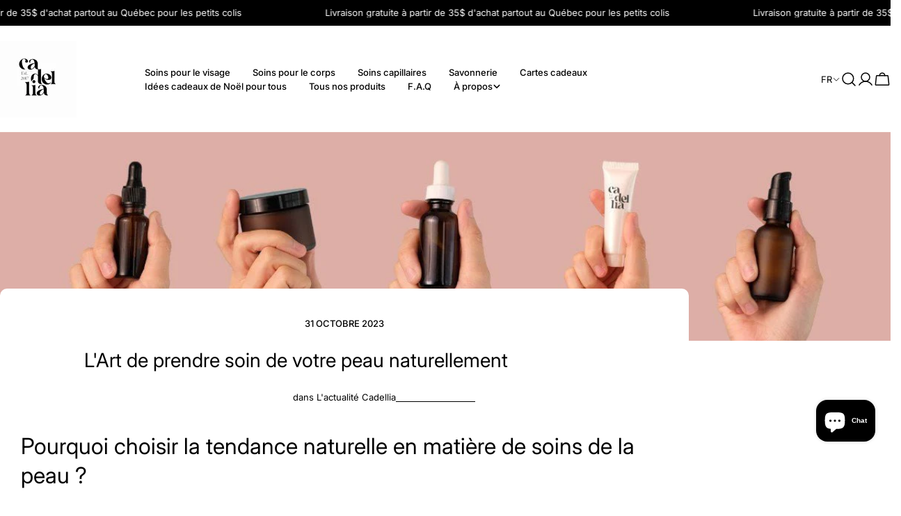

--- FILE ---
content_type: text/css
request_url: https://cadelli.ca/cdn/shop/t/16/assets/section-main-article.css?v=22808068195720959701730228219
body_size: 286
content:
.product__sharing--title{margin-bottom:1.2rem}.product__sharing--inputs{display:flex;align-items:center;position:relative}.product__sharing--inputs:before{content:"";position:absolute;top:0;right:0;bottom:0;left:0;border:1px solid rgb(var(--color-border));border-radius:var(--buttons-radius, 0);pointer-events:none}.product__sharing--inputs input{border-color:transparent!important;background:#fff;text-overflow:ellipsis;box-shadow:none!important;border-end-end-radius:0;border-start-end-radius:0}.product__sharing--inputs .btn{padding:0 1.6rem!important;height:var(--buttons-height);border-radius:0 var(--buttons-radius, 0) var(--buttons-radius, 0) 0}.product__sharing .sharing__links{display:flex;align-items:center;margin:1.6rem -1rem 0}.product__sharing .sharing__links a{position:relative;display:flex;padding:0 1rem}.product__sharing .sharing__links a:before{content:"";position:absolute;top:-1rem;bottom:-1rem;left:0;right:0}.article-tags a{--color-border: var(--color-text-heading);height:3.8rem;padding-inline:2rem;display:inline-flex;align-items:center;justify-content:center;transition:.3s all;white-space:nowrap;border:1px solid rgb(var(--color-border));border-radius:var(--buttons-radius, 0)}.article-tags a:hover{--color-border: var(--color-button-hover-background);color:rgb(var(--color-button-hover-text));border-color:rgb(var(--color-border));background-color:rgb(var(--color-button-hover-background))}.article-navigation{padding-top:3rem;border-top:1px solid rgb(var(--color-border))}.article-navigation .btn{column-gap:.6rem}.article-navigation__prev svg{transform:scaleX(-1)}.article-navigation__heading{margin-top:.8rem}@media (max-width: 767.98px){.article-navigation{padding-top:2.2rem}}.article__wrapper{padding:3.2rem 1.5rem 0}.article__wrapper>*+*{margin-top:4rem}@media (max-width: 767.98px){.article__wrapper>*+*{margin-top:3.2rem}}@media (min-width: 1023.98px){.article__wrapper{position:relative;background-color:rgb(var(--color-background));max-width:99rem;margin-inline:auto;padding:4rem 3rem 0}.article--has-media .article__wrapper{margin-top:-7.5rem;border-radius:var(--blocks-radius) var(--blocks-radius) 0 0}}.article__header>*+*{margin-top:2.4rem}@media (max-width: 767.98px){.article__header>*+*{margin-top:2rem}}@media (min-width: 1023.98px){.article__title{max-width:85%;margin-inline:auto}}.article__meta{position:relative}.article__meta+.article__meta{padding-inline-start:1.3rem;margin-inline-start:1.2rem}.article__meta+.article__meta:before{content:"";width:.1rem;height:1.7rem;position:absolute;top:50%;inset-inline-start:0;transform:translateY(-50%);border-left:1px solid rgb(var(--color-border))}.article__blog a{font-size:var(--font-body-size)}.article-comment__title,.article-comment__form-title{margin-bottom:4rem}@media (max-width: 767.98px){.article-comment__title,.article-comment__form-title{margin-bottom:3.2rem}}.comment{padding-bottom:4rem;border-bottom:1px solid rgb(var(--color-border))}.comment+.comment{margin-top:4rem}.comment p{margin-top:0;margin-bottom:2rem}@media (max-width: 767.98px){.comment{padding-bottom:2.4rem}.comment+.comment{margin-top:2.4rem}}.comment__meta span{position:relative}.comment__meta span+span{padding-inline-start:1.3rem;margin-inline-start:1.2rem}.comment__meta span+span:before{content:"";width:.1rem;height:1.7rem;position:absolute;top:50%;inset-inline-start:0;transform:translateY(-50%);background:rgb(var(--color-border))}@media (min-width: 767.98px){.comment-form .form-footer{margin-top:4rem}}.comment-form__warning{margin-bottom:0;margin-top:1.2rem}
/*# sourceMappingURL=/cdn/shop/t/16/assets/section-main-article.css.map?v=22808068195720959701730228219 */


--- FILE ---
content_type: image/svg+xml
request_url: https://cdn.shopify.com/s/files/1/0786/4634/6035/files/CADELLIA_logo_impression.ai_300_x_150_px.svg?v=1710540086
body_size: 8396
content:
<svg version="1.0" preserveAspectRatio="xMidYMid meet" height="150" viewBox="0 0 224.87999 112.499997" zoomAndPan="magnify" width="300" xmlns:xlink="http://www.w3.org/1999/xlink" xmlns="http://www.w3.org/2000/svg"><defs><g></g><clipPath id="37f5ac20be"><path clip-rule="nonzero" d="M 0.4375 0 L 224.324219 0 L 224.324219 112.003906 L 0.4375 112.003906 Z M 0.4375 0"></path></clipPath><clipPath id="be5b0792ec"><path clip-rule="nonzero" d="M 72.234375 47.695312 L 98.835938 47.695312 L 98.835938 83.261719 L 72.234375 83.261719 Z M 72.234375 47.695312"></path></clipPath><clipPath id="3f22eb45f7"><path clip-rule="nonzero" d="M 88.679688 64.46875 C 87.703125 61.949219 85.277344 59.574219 82.949219 59.574219 C 82.484375 59.574219 82.015625 59.667969 81.597656 59.855469 C 79.035156 61.019531 78.199219 65.585938 79.363281 70.660156 C 79.78125 72.246094 80.339844 74.386719 81.132812 76.296875 C 81.921875 78.210938 83.183594 80.398438 84.628906 80.398438 C 85.09375 80.398438 85.558594 80.164062 86.070312 79.699219 C 87.75 78.019531 88.539062 74.480469 88.679688 71.6875 Z M 88.679688 48.71875 C 91.054688 48.71875 94.410156 48.488281 95.667969 47.789062 L 95.667969 76.117188 C 95.667969 79.839844 96.644531 81.613281 98.695312 82.496094 L 98.695312 82.730469 L 95.578125 82.730469 C 91.664062 82.730469 89.054688 80.308594 88.726562 76.582031 C 87.703125 80.402344 85.515625 83.476562 81.648438 83.246094 C 76.195312 83.011719 72.375 76.675781 72.375 70.667969 C 72.375 62.886719 76.242188 58.554688 81.878906 58.554688 C 85.234375 58.554688 87.515625 60.183594 88.683594 62.421875 L 88.683594 55.339844 C 88.683594 51.609375 87.703125 49.839844 85.652344 48.957031 L 85.652344 48.722656 Z M 88.679688 48.71875"></path></clipPath><clipPath id="0060933ccb"><path clip-rule="nonzero" d="M 118.859375 48.292969 L 132 48.292969 L 132 83.261719 L 118.859375 83.261719 Z M 118.859375 48.292969"></path></clipPath><clipPath id="3414b5742e"><path clip-rule="nonzero" d="M 121.929688 49.246094 C 124.304688 49.246094 127.660156 49.011719 128.917969 48.3125 L 128.917969 76.640625 C 128.917969 80.363281 129.894531 82.136719 131.945312 83.019531 L 131.945312 83.253906 L 118.902344 83.253906 L 118.902344 83.019531 C 120.949219 82.136719 121.929688 80.363281 121.929688 76.640625 L 121.929688 55.863281 C 121.929688 52.136719 120.949219 50.363281 118.902344 49.480469 L 118.902344 49.246094 Z M 121.929688 49.246094"></path></clipPath><clipPath id="0b53b0b1b1"><path clip-rule="nonzero" d="M 131.5625 48.292969 L 144.714844 48.292969 L 144.714844 83.261719 L 131.5625 83.261719 Z M 131.5625 48.292969"></path></clipPath><clipPath id="ef65f71104"><path clip-rule="nonzero" d="M 134.664062 49.246094 C 137.042969 49.246094 140.394531 49.011719 141.652344 48.3125 L 141.652344 76.640625 C 141.652344 80.363281 142.632812 82.136719 144.683594 83.019531 L 144.683594 83.253906 L 131.636719 83.253906 L 131.636719 83.019531 C 133.6875 82.136719 134.664062 80.363281 134.664062 76.640625 L 134.664062 55.863281 C 134.664062 52.136719 133.6875 50.363281 131.636719 49.480469 L 131.636719 49.246094 Z M 134.664062 49.246094"></path></clipPath><clipPath id="659dcfc69b"><path clip-rule="nonzero" d="M 145.460938 47.84375 L 156.820312 47.84375 L 156.820312 83.261719 L 145.460938 83.261719 Z M 145.460938 47.84375"></path></clipPath><clipPath id="fa543bef7a"><path clip-rule="nonzero" d="M 150.300781 47.988281 C 152.398438 47.988281 153.796875 49.386719 153.796875 51.480469 C 153.796875 53.578125 152.402344 54.976562 150.300781 54.976562 C 148.203125 54.976562 146.808594 53.582031 146.808594 51.480469 C 146.808594 49.382812 148.203125 47.988281 150.300781 47.988281 M 148.542969 59.960938 C 150.917969 59.960938 152.445312 59.730469 153.703125 59.03125 L 153.703125 76.640625 C 153.703125 80.363281 154.683594 82.136719 156.734375 83.019531 L 156.734375 83.253906 L 145.515625 83.253906 L 145.515625 83.019531 C 147.566406 82.136719 148.542969 80.363281 148.542969 76.640625 L 148.542969 66.578125 C 148.542969 62.851562 147.566406 61.078125 145.515625 60.195312 L 145.515625 59.960938 Z M 148.542969 59.960938"></path></clipPath><clipPath id="aa217f5239"><path clip-rule="nonzero" d="M 29.046875 58.601562 L 49.519531 58.601562 L 49.519531 83.261719 L 29.046875 83.261719 Z M 29.046875 58.601562"></path></clipPath><clipPath id="4d8395d3c5"><path clip-rule="nonzero" d="M 49.359375 63.875 C 48.519531 60.199219 43.234375 57.902344 39.160156 58.832031 C 32.183594 60.421875 27.925781 67.238281 29.472656 74.03125 C 30.136719 76.941406 31.972656 79.457031 34.382812 81.179688 C 35.042969 81.652344 35.730469 82.085938 36.480469 82.402344 C 37.265625 82.734375 38.058594 82.960938 38.90625 83.085938 C 39.632812 83.195312 40.347656 83.199219 41.074219 83.242188 C 42.003906 83.296875 42.929688 83.1875 43.84375 83.074219 L 44.839844 82.929688 L 44.34375 82.988281 C 40.496094 82.558594 37.628906 78.335938 36.28125 72.4375 C 34.976562 66.710938 34.804688 60.414062 39.5 59.339844 C 41.578125 58.867188 43.621094 59.972656 43.765625 62.90625 C 43.847656 64.414062 42.558594 64.890625 42.558594 64.890625 C 42.988281 66.769531 44.78125 68.113281 46.980469 67.609375 C 48.726562 67.210938 49.78125 65.714844 49.363281 63.875"></path></clipPath><clipPath id="bc6a0f766b"><path clip-rule="nonzero" d="M 29 58.453125 L 49.667969 58.453125 L 49.667969 83.410156 L 29 83.410156 Z M 29 58.453125"></path></clipPath><clipPath id="3a5f9a5ffa"><path clip-rule="nonzero" d="M 49.25 63.902344 C 48.429688 60.3125 43.222656 58.019531 39.1875 58.941406 L 39.160156 58.832031 L 39.1875 58.941406 C 32.269531 60.519531 28.050781 67.273438 29.585938 74.007812 L 29.472656 74.03125 L 29.585938 74.007812 C 30.242188 76.882812 32.058594 79.378906 34.449219 81.085938 L 34.382812 81.179688 L 34.449219 81.085938 C 35.105469 81.554688 35.789062 81.984375 36.523438 82.296875 L 36.480469 82.402344 L 36.523438 82.296875 C 37.300781 82.625 38.085938 82.847656 38.921875 82.972656 L 38.90625 83.085938 L 38.921875 82.972656 L 40.488281 83.097656 C 40.683594 83.109375 40.878906 83.117188 41.078125 83.128906 L 41.070312 83.242188 L 41.078125 83.128906 L 43.800781 82.964844 C 43.808594 82.964844 43.820312 82.964844 43.828125 82.960938 L 43.84375 83.074219 L 43.828125 82.960938 L 44.007812 82.941406 L 44.265625 82.917969 L 44.347656 82.910156 C 44.503906 82.890625 44.652344 82.867188 44.808594 82.820312 L 44.839844 82.929688 L 44.859375 83.042969 C 44.601562 83.089844 44.339844 83.101562 44.070312 83.070312 C 40.398438 82.664062 37.511719 78.363281 36.167969 72.460938 C 34.867188 66.773438 34.648438 60.328125 39.472656 59.230469 C 41.355469 58.800781 43.226562 59.636719 43.746094 61.910156 L 43.878906 62.902344 L 43.765625 62.90625 L 43.878906 62.898438 C 43.964844 64.492188 42.601562 64.996094 42.597656 64.996094 L 42.558594 64.886719 L 42.667969 64.863281 C 43.085938 66.683594 44.820312 67.984375 46.957031 67.5 L 46.980469 67.609375 L 46.957031 67.5 C 48.640625 67.113281 49.65625 65.671875 49.253906 63.902344 M 49.472656 63.851562 L 49.363281 63.875 L 49.472656 63.851562 C 49.910156 65.75 48.808594 67.3125 47.003906 67.722656 C 44.734375 68.238281 42.882812 66.851562 42.445312 64.914062 L 42.421875 64.816406 L 42.515625 64.78125 C 42.507812 64.78125 43.726562 64.335938 43.648438 62.910156 L 43.523438 61.960938 C 43.035156 59.824219 41.296875 59.046875 39.523438 59.449219 L 39.496094 59.339844 L 39.523438 59.449219 C 34.957031 60.492188 35.074219 66.644531 36.386719 72.40625 L 36.277344 72.433594 L 36.386719 72.40625 C 37.734375 78.304688 40.585938 82.453125 44.097656 82.84375 L 44.082031 82.957031 L 44.097656 82.84375 L 44.816406 82.816406 L 44.871094 83.035156 C 44.703125 83.085938 44.535156 83.113281 44.375 83.132812 L 44.203125 83.152344 L 43.945312 83.175781 L 43.828125 83.191406 C 42.921875 83.296875 41.996094 83.410156 41.066406 83.351562 L 40.480469 83.324219 C 39.953125 83.300781 39.425781 83.273438 38.890625 83.195312 C 38.035156 83.066406 37.230469 82.839844 36.433594 82.503906 C 35.675781 82.183594 34.976562 81.742188 34.316406 81.269531 C 31.886719 79.53125 30.035156 76.992188 29.363281 74.054688 C 27.796875 67.199219 32.09375 60.324219 39.136719 58.71875 C 43.242188 57.78125 48.613281 60.089844 49.472656 63.847656 Z M 49.472656 63.851562"></path></clipPath><clipPath id="e5ee6d6b46"><path clip-rule="nonzero" d="M 47.277344 58.601562 L 73.878906 58.601562 L 73.878906 83.261719 L 47.277344 83.261719 Z M 47.277344 58.601562"></path></clipPath><clipPath id="ce9f817764"><path clip-rule="nonzero" d="M 63.730469 74.023438 L 63.730469 74.042969 C 63.203125 76.710938 59.441406 81.394531 56.609375 81.394531 C 54.605469 81.394531 54.09375 78.742188 54.792969 76.320312 C 55.710938 72.875 59.078125 69.972656 63.421875 68.691406 L 63.597656 68.726562 C 63.730469 70.429688 63.730469 71.945312 63.730469 73.15625 Z M 70.097656 82.414062 C 70.730469 82.453125 73.199219 82.417969 73.824219 82.304688 C 71.867188 81.96875 70.695312 80.335938 70.324219 78.445312 C 70.007812 76.816406 70.21875 75.140625 70.28125 73.484375 C 70.417969 69.71875 70.171875 63.652344 66.902344 61.277344 C 63.707031 58.960938 59.722656 58.058594 55.902344 59.195312 L 55.121094 59.492188 C 54.734375 59.667969 54.527344 59.742188 54.164062 59.941406 C 53.476562 60.320312 52.796875 60.714844 52.167969 61.1875 L 51.441406 61.820312 C 51.222656 62.042969 51.023438 62.28125 50.863281 62.542969 L 50.53125 63.332031 C 50.476562 63.59375 50.472656 63.863281 50.53125 64.125 C 50.863281 65.636719 52.015625 66.953125 53.265625 67.832031 C 53.050781 66.796875 53.144531 65.773438 53.359375 64.742188 C 53.539062 63.890625 53.914062 62.578125 54.601562 61.714844 C 55.316406 60.515625 56.394531 59.765625 57.722656 59.707031 C 61.589844 59.476562 63.089844 63.441406 63.480469 67.628906 L 63.4375 67.769531 C 61.167969 68.132812 56.511719 69.359375 54.183594 70.320312 C 51.765625 71.296875 47.902344 74.132812 47.4375 76.464844 C 46.691406 80.464844 49.390625 83.257812 53.535156 83.257812 C 57.664062 83.257812 61.574219 80.574219 63.5625 76.964844 L 63.804688 76.878906 C 64.011719 78.324219 64.546875 79.578125 65.492188 80.519531 C 66.695312 81.714844 68.40625 82.3125 70.078125 82.417969 L 70.089844 82.417969"></path></clipPath><clipPath id="9d47ec4b09"><path clip-rule="nonzero" d="M 156.074219 58.601562 L 182.824219 58.601562 L 182.824219 83.261719 L 156.074219 83.261719 Z M 156.074219 58.601562"></path></clipPath><clipPath id="9f31f5556a"><path clip-rule="nonzero" d="M 172.605469 74.023438 L 172.605469 74.042969 C 172.082031 76.710938 168.320312 81.394531 165.488281 81.394531 C 163.484375 81.394531 162.972656 78.742188 163.671875 76.320312 C 164.589844 72.875 167.957031 69.972656 172.300781 68.691406 L 172.476562 68.726562 C 172.609375 70.429688 172.609375 71.945312 172.609375 73.15625 Z M 178.976562 82.414062 C 179.609375 82.453125 182.078125 82.417969 182.703125 82.304688 C 180.746094 81.96875 179.574219 80.335938 179.203125 78.445312 C 178.882812 76.816406 179.097656 75.140625 179.160156 73.484375 C 179.296875 69.71875 179.050781 63.652344 175.78125 61.277344 C 172.585938 58.960938 168.601562 58.058594 164.78125 59.195312 L 164 59.492188 C 163.613281 59.667969 163.40625 59.742188 163.042969 59.941406 C 162.351562 60.320312 161.675781 60.714844 161.046875 61.1875 L 160.320312 61.820312 C 160.101562 62.042969 159.902344 62.28125 159.742188 62.542969 L 159.410156 63.332031 C 159.355469 63.59375 159.351562 63.863281 159.410156 64.125 C 159.742188 65.636719 160.894531 66.953125 162.144531 67.832031 C 161.929688 66.796875 162.023438 65.773438 162.238281 64.742188 C 162.417969 63.890625 162.792969 62.578125 163.476562 61.714844 C 164.195312 60.515625 165.273438 59.765625 166.601562 59.707031 C 170.46875 59.476562 171.96875 63.441406 172.359375 67.628906 L 172.316406 67.769531 C 170.046875 68.132812 165.390625 69.359375 163.0625 70.320312 C 160.644531 71.296875 156.78125 74.132812 156.316406 76.464844 C 155.570312 80.464844 158.269531 83.257812 162.414062 83.257812 C 166.539062 83.257812 170.453125 80.574219 172.441406 76.964844 L 172.683594 76.878906 C 172.890625 78.324219 173.425781 79.578125 174.371094 80.519531 C 175.574219 81.714844 177.285156 82.3125 178.957031 82.417969 L 178.96875 82.417969"></path></clipPath><clipPath id="520672ca01"><path clip-rule="nonzero" d="M 97.640625 58.753906 L 119.308594 58.753906 L 119.308594 83.261719 L 97.640625 83.261719 Z M 97.640625 58.753906"></path></clipPath><clipPath id="f87e36c8cd"><path clip-rule="nonzero" d="M 109.695312 71.046875 C 111.671875 71.046875 113.019531 69.699219 112.167969 66.421875 C 111.132812 62.46875 109.019531 60.042969 106.730469 60.042969 C 106.238281 60.042969 105.785156 60.132812 105.382812 60.359375 C 103.449219 61.210938 102.28125 63.90625 102.867188 67.320312 C 104.484375 69.386719 107.449219 71.046875 109.695312 71.046875 M 118.273438 64.175781 C 120.878906 69.117188 117.734375 72.980469 112.523438 72.980469 C 109.695312 72.980469 106.460938 71.8125 103.269531 69.070312 C 104.089844 71.730469 105.460938 74.3125 107.152344 76.519531 C 108.367188 78.109375 109.996094 79.867188 112.03125 80.324219 C 113.132812 80.570312 114.59375 80.289062 115.640625 79.914062 C 116.273438 79.6875 116.875 79.378906 117.425781 78.992188 C 117.9375 78.632812 118.582031 78.273438 118.84375 77.679688 C 118.472656 78.765625 117.5 79.921875 116.722656 80.753906 C 114.257812 83.390625 110.089844 83.648438 106.773438 82.875 C 103.359375 82.078125 100.480469 79.734375 98.960938 76.578125 C 98.347656 75.304688 97.957031 73.921875 97.792969 72.519531 L 97.699219 70.957031 C 97.699219 64.625 101.832031 59.773438 107 59.007812 C 111.894531 58.335938 116.519531 60.671875 118.273438 64.175781"></path></clipPath><clipPath id="29742b266e"><path clip-rule="nonzero" d="M 97.492188 58.753906 L 119.460938 58.753906 L 119.460938 83.410156 L 97.492188 83.410156 Z M 97.492188 58.753906"></path></clipPath><clipPath id="2825333c3b"><path clip-rule="nonzero" d="M 109.695312 70.933594 C 111.203125 70.933594 112.3125 70.136719 112.3125 68.234375 C 112.3125 67.722656 112.234375 67.128906 112.054688 66.453125 L 112.164062 66.421875 L 112.054688 66.453125 C 111.023438 62.507812 108.933594 60.160156 106.730469 60.160156 C 106.25 60.160156 105.820312 60.246094 105.4375 60.457031 L 105.433594 60.460938 L 105.429688 60.460938 C 103.566406 61.285156 102.398438 63.910156 102.980469 67.300781 L 102.867188 67.320312 L 102.957031 67.25 C 104.558594 69.292969 107.492188 70.933594 109.695312 70.933594 L 109.695312 71.046875 L 109.695312 70.933594 M 109.695312 71.164062 C 107.40625 71.164062 104.410156 69.476562 102.777344 67.390625 L 102.757812 67.367188 L 102.753906 67.339844 C 102.167969 63.902344 103.335938 61.136719 105.335938 60.253906 L 105.382812 60.359375 L 105.328125 60.257812 C 105.753906 60.023438 106.222656 59.929688 106.730469 59.929688 C 109.109375 59.929688 111.242188 62.433594 112.277344 66.394531 C 112.457031 67.089844 112.542969 67.703125 112.542969 68.238281 C 112.542969 70.28125 111.3125 71.164062 109.695312 71.164062 Z M 118.378906 64.121094 C 120.265625 67.707031 119.175781 70.765625 116.4375 72.210938 C 115.355469 72.777344 114.023438 73.09375 112.527344 73.09375 C 109.664062 73.09375 106.402344 71.914062 103.195312 69.15625 L 103.273438 69.070312 L 103.382812 69.035156 C 104.195312 71.683594 105.5625 74.25 107.246094 76.449219 C 108.460938 78.039062 110.066406 79.761719 112.058594 80.210938 C 113.125 80.453125 114.5625 80.175781 115.605469 79.804688 C 116.226562 79.582031 116.816406 79.277344 117.359375 78.898438 L 117.519531 78.792969 L 117.765625 78.625 L 117.847656 78.566406 C 118.226562 78.304688 118.570312 78.015625 118.742188 77.632812 L 118.953125 77.71875 C 118.570312 78.832031 117.582031 80.003906 116.808594 80.835938 C 114.300781 83.515625 110.078125 83.765625 106.746094 82.988281 C 103.296875 82.183594 100.394531 79.816406 98.859375 76.628906 C 98.238281 75.34375 97.847656 73.949219 97.679688 72.53125 L 97.585938 70.957031 L 97.699219 70.957031 L 97.585938 70.957031 C 97.585938 64.578125 101.753906 59.667969 106.984375 58.898438 C 111.917969 58.21875 116.597656 60.570312 118.375 64.125 L 118.273438 64.175781 L 118.371094 64.121094 M 118.171875 64.230469 C 116.445312 60.777344 111.871094 58.457031 107.015625 59.125 L 107 59.011719 L 107.015625 59.125 C 101.914062 59.878906 97.8125 64.675781 97.8125 70.957031 L 97.90625 72.503906 L 97.792969 72.519531 L 97.90625 72.503906 C 98.070312 73.898438 98.453125 75.265625 99.066406 76.53125 L 98.960938 76.578125 L 99.066406 76.53125 C 100.570312 79.652344 103.417969 81.972656 106.800781 82.761719 L 106.773438 82.875 L 106.800781 82.761719 C 110.101562 83.53125 114.214844 83.269531 116.640625 80.679688 L 116.722656 80.753906 L 116.640625 80.679688 C 117.417969 79.847656 118.371094 78.707031 118.734375 77.640625 L 118.84375 77.679688 L 118.949219 77.726562 C 118.75 78.171875 118.355469 78.484375 117.976562 78.753906 L 117.808594 78.871094 L 117.566406 79.03125 L 117.425781 78.992188 L 117.492188 79.085938 C 116.933594 79.476562 116.320312 79.789062 115.679688 80.015625 L 115.640625 79.910156 L 115.679688 80.015625 C 114.621094 80.394531 113.136719 80.6875 112.007812 80.433594 L 112.03125 80.320312 L 112.007812 80.433594 C 109.925781 79.964844 108.277344 78.175781 107.058594 76.585938 L 107.152344 76.519531 L 107.058594 76.585938 C 105.363281 74.371094 103.984375 71.777344 103.160156 69.101562 L 103.042969 68.726562 L 103.34375 68.984375 C 106.515625 71.710938 109.726562 72.867188 112.523438 72.867188 C 113.988281 72.867188 115.285156 72.558594 116.328125 72.003906 C 118.941406 70.628906 120.011719 67.714844 118.171875 64.226562 Z M 118.171875 64.230469"></path></clipPath></defs><g clip-path="url(#37f5ac20be)"><path fill-rule="nonzero" fill-opacity="1" d="M 0.4375 0 L 224.441406 0 L 224.441406 112.003906 L 0.4375 112.003906 Z M 0.4375 0" fill="#ffffff"></path></g><g clip-path="url(#be5b0792ec)"><g clip-path="url(#3f22eb45f7)"><path fill-rule="nonzero" fill-opacity="1" d="M 26.65625 46.648438 L 183.867188 46.648438 L 183.867188 84.90625 L 26.65625 84.90625 Z M 26.65625 46.648438" fill="#000000"></path></g></g><g clip-path="url(#0060933ccb)"><g clip-path="url(#3414b5742e)"><path fill-rule="nonzero" fill-opacity="1" d="M 26.65625 46.648438 L 183.867188 46.648438 L 183.867188 84.90625 L 26.65625 84.90625 Z M 26.65625 46.648438" fill="#000000"></path></g></g><g clip-path="url(#0b53b0b1b1)"><g clip-path="url(#ef65f71104)"><path fill-rule="nonzero" fill-opacity="1" d="M 26.65625 46.648438 L 183.867188 46.648438 L 183.867188 84.90625 L 26.65625 84.90625 Z M 26.65625 46.648438" fill="#000000"></path></g></g><g clip-path="url(#659dcfc69b)"><g clip-path="url(#fa543bef7a)"><path fill-rule="nonzero" fill-opacity="1" d="M 26.65625 46.648438 L 183.867188 46.648438 L 183.867188 84.90625 L 26.65625 84.90625 Z M 26.65625 46.648438" fill="#000000"></path></g></g><g clip-path="url(#aa217f5239)"><g clip-path="url(#4d8395d3c5)"><path fill-rule="nonzero" fill-opacity="1" d="M 26.65625 46.648438 L 183.867188 46.648438 L 183.867188 84.90625 L 26.65625 84.90625 Z M 26.65625 46.648438" fill="#000000"></path></g></g><g clip-path="url(#bc6a0f766b)"><g clip-path="url(#3a5f9a5ffa)"><path fill-rule="nonzero" fill-opacity="1" d="M 26.65625 46.648438 L 183.867188 46.648438 L 183.867188 84.90625 L 26.65625 84.90625 Z M 26.65625 46.648438" fill="#000000"></path></g></g><g clip-path="url(#e5ee6d6b46)"><g clip-path="url(#ce9f817764)"><path fill-rule="nonzero" fill-opacity="1" d="M 26.65625 46.648438 L 183.867188 46.648438 L 183.867188 84.90625 L 26.65625 84.90625 Z M 26.65625 46.648438" fill="#000000"></path></g></g><g clip-path="url(#9d47ec4b09)"><g clip-path="url(#9f31f5556a)"><path fill-rule="nonzero" fill-opacity="1" d="M 26.65625 46.648438 L 183.867188 46.648438 L 183.867188 84.90625 L 26.65625 84.90625 Z M 26.65625 46.648438" fill="#000000"></path></g></g><g clip-path="url(#520672ca01)"><g clip-path="url(#f87e36c8cd)"><path fill-rule="nonzero" fill-opacity="1" d="M 26.65625 46.648438 L 183.867188 46.648438 L 183.867188 84.90625 L 26.65625 84.90625 Z M 26.65625 46.648438" fill="#000000"></path></g></g><g clip-path="url(#29742b266e)"><g clip-path="url(#2825333c3b)"><path fill-rule="nonzero" fill-opacity="1" d="M 26.65625 46.648438 L 183.867188 46.648438 L 183.867188 84.90625 L 26.65625 84.90625 Z M 26.65625 46.648438" fill="#000000"></path></g></g><g fill-opacity="1" fill="#000000"><g transform="translate(141.296314, 37.074634)"><g><path d="M 1.71875 -0.953125 C 1.4375 -0.785156 1.144531 -0.703125 0.84375 -0.703125 C 0.539062 -0.703125 0.265625 -0.773438 0.015625 -0.921875 C -0.234375 -1.066406 -0.441406 -1.28125 -0.609375 -1.5625 C -0.765625 -1.832031 -0.84375 -2.113281 -0.84375 -2.40625 C -0.84375 -2.695312 -0.765625 -2.972656 -0.609375 -3.234375 C -0.453125 -3.492188 -0.226562 -3.707031 0.0625 -3.875 C 0.269531 -4 0.484375 -4.078125 0.703125 -4.109375 C 0.921875 -4.148438 1.132812 -4.132812 1.34375 -4.0625 L 1.265625 -3.765625 C 0.910156 -3.847656 0.5625 -3.789062 0.21875 -3.59375 C -0.0078125 -3.46875 -0.1875 -3.296875 -0.3125 -3.078125 C -0.4375 -2.867188 -0.5 -2.644531 -0.5 -2.40625 C -0.5 -2.175781 -0.4375 -1.953125 -0.3125 -1.734375 C -0.175781 -1.503906 -0.00390625 -1.328125 0.203125 -1.203125 C 0.410156 -1.085938 0.632812 -1.03125 0.875 -1.03125 C 1.113281 -1.039062 1.347656 -1.109375 1.578125 -1.234375 C 1.921875 -1.429688 2.144531 -1.707031 2.25 -2.0625 L 2.546875 -1.984375 C 2.492188 -1.773438 2.394531 -1.582031 2.25 -1.40625 C 2.113281 -1.226562 1.9375 -1.078125 1.71875 -0.953125 Z M 1.71875 -0.953125"></path></g></g></g><g fill-opacity="1" fill="#000000"><g transform="translate(144.914407, 35.003636)"><g><path d="M 1.84375 -0.71875 C 1.539062 -0.59375 1.238281 -0.546875 0.9375 -0.578125 C 0.632812 -0.617188 0.367188 -0.726562 0.140625 -0.90625 C -0.0859375 -1.082031 -0.265625 -1.320312 -0.390625 -1.625 C -0.515625 -1.914062 -0.554688 -2.207031 -0.515625 -2.5 C -0.472656 -2.789062 -0.359375 -3.050781 -0.171875 -3.28125 C 0.015625 -3.519531 0.257812 -3.703125 0.5625 -3.828125 C 0.863281 -3.953125 1.164062 -3.992188 1.46875 -3.953125 C 1.769531 -3.921875 2.035156 -3.816406 2.265625 -3.640625 C 2.503906 -3.460938 2.6875 -3.226562 2.8125 -2.9375 C 2.9375 -2.632812 2.972656 -2.335938 2.921875 -2.046875 C 2.878906 -1.753906 2.765625 -1.488281 2.578125 -1.25 C 2.390625 -1.019531 2.144531 -0.84375 1.84375 -0.71875 Z M 1.71875 -1.015625 C 1.96875 -1.117188 2.164062 -1.265625 2.3125 -1.453125 C 2.457031 -1.640625 2.546875 -1.851562 2.578125 -2.09375 C 2.609375 -2.332031 2.578125 -2.570312 2.484375 -2.8125 C 2.390625 -3.039062 2.242188 -3.226562 2.046875 -3.375 C 1.859375 -3.53125 1.644531 -3.625 1.40625 -3.65625 C 1.175781 -3.6875 0.9375 -3.648438 0.6875 -3.546875 C 0.445312 -3.453125 0.25 -3.304688 0.09375 -3.109375 C -0.0625 -2.921875 -0.148438 -2.703125 -0.171875 -2.453125 C -0.203125 -2.210938 -0.171875 -1.976562 -0.078125 -1.75 C 0.015625 -1.507812 0.15625 -1.316406 0.34375 -1.171875 C 0.53125 -1.023438 0.742188 -0.9375 0.984375 -0.90625 C 1.234375 -0.882812 1.476562 -0.921875 1.71875 -1.015625 Z M 1.71875 -1.015625"></path></g></g></g><g fill-opacity="1" fill="#000000"><g transform="translate(149.389671, 33.210189)"><g><path d="M 1.40625 -0.328125 C 1.164062 -0.265625 0.925781 -0.242188 0.6875 -0.265625 C 0.457031 -0.285156 0.269531 -0.34375 0.125 -0.4375 L 0.171875 -0.75 C 0.316406 -0.644531 0.492188 -0.582031 0.703125 -0.5625 C 0.921875 -0.539062 1.132812 -0.554688 1.34375 -0.609375 C 1.625 -0.679688 1.820312 -0.789062 1.9375 -0.9375 C 2.050781 -1.082031 2.082031 -1.238281 2.03125 -1.40625 C 2 -1.53125 1.9375 -1.617188 1.84375 -1.671875 C 1.757812 -1.722656 1.648438 -1.757812 1.515625 -1.78125 C 1.390625 -1.800781 1.222656 -1.804688 1.015625 -1.796875 C 0.765625 -1.796875 0.5625 -1.804688 0.40625 -1.828125 C 0.25 -1.847656 0.101562 -1.90625 -0.03125 -2 C -0.175781 -2.09375 -0.273438 -2.234375 -0.328125 -2.421875 C -0.359375 -2.585938 -0.347656 -2.75 -0.296875 -2.90625 C -0.242188 -3.0625 -0.140625 -3.195312 0.015625 -3.3125 C 0.171875 -3.4375 0.378906 -3.53125 0.640625 -3.59375 C 0.816406 -3.644531 1 -3.664062 1.1875 -3.65625 C 1.382812 -3.65625 1.5625 -3.625 1.71875 -3.5625 L 1.65625 -3.28125 C 1.507812 -3.320312 1.351562 -3.347656 1.1875 -3.359375 C 1.019531 -3.367188 0.863281 -3.351562 0.71875 -3.3125 C 0.4375 -3.238281 0.238281 -3.128906 0.125 -2.984375 C 0.0078125 -2.847656 -0.0234375 -2.691406 0.015625 -2.515625 C 0.046875 -2.390625 0.109375 -2.296875 0.203125 -2.234375 C 0.304688 -2.179688 0.421875 -2.148438 0.546875 -2.140625 C 0.671875 -2.128906 0.84375 -2.125 1.0625 -2.125 C 1.3125 -2.132812 1.515625 -2.128906 1.671875 -2.109375 C 1.835938 -2.085938 1.984375 -2.03125 2.109375 -1.9375 C 2.242188 -1.851562 2.335938 -1.710938 2.390625 -1.515625 C 2.429688 -1.359375 2.421875 -1.203125 2.359375 -1.046875 C 2.304688 -0.890625 2.195312 -0.75 2.03125 -0.625 C 1.875 -0.5 1.664062 -0.398438 1.40625 -0.328125 Z M 1.40625 -0.328125"></path></g></g></g><g fill-opacity="1" fill="#000000"><g transform="translate(153.815621, 32.086933)"><g><path d="M 3.59375 -3.703125 L 3.953125 -0.421875 L 3.625 -0.390625 L 3.34375 -3.015625 L 2.265625 -0.671875 L 2.109375 -0.65625 L 0.59375 -2.703125 L 0.875 -0.09375 L 0.53125 -0.0625 L 0.171875 -3.34375 L 0.46875 -3.375 L 2.15625 -1.109375 L 3.3125 -3.671875 Z M 3.59375 -3.703125"></path></g></g></g><g fill-opacity="1" fill="#000000"><g transform="translate(158.981275, 31.594756)"><g><path d="M 2.890625 -0.21875 L 2.875 0.078125 L 0.53125 0.015625 L 0.625 -3.28125 L 2.890625 -3.21875 L 2.890625 -2.921875 L 0.984375 -2.96875 L 0.9375 -1.796875 L 2.640625 -1.75 L 2.640625 -1.453125 L 0.9375 -1.5 L 0.90625 -0.265625 Z M 2.890625 -0.21875"></path></g></g></g><g fill-opacity="1" fill="#000000"><g transform="translate(163.074944, 31.72339)"><g><path d="M 1.640625 -2.78125 L 0.484375 -2.96875 L 0.53125 -3.25 L 3.171875 -2.828125 L 3.125 -2.546875 L 1.984375 -2.734375 L 1.515625 0.234375 L 1.171875 0.1875 Z M 1.640625 -2.78125"></path></g></g></g><g fill-opacity="1" fill="#000000"><g transform="translate(167.701518, 32.553962)"><g><path d="M 1.3125 -3.078125 L 1.65625 -2.984375 L 0.859375 0.21875 L 0.515625 0.125 Z M 1.3125 -3.078125"></path></g></g></g><g fill-opacity="1" fill="#000000"><g transform="translate(168.954253, 32.808769)"><g><path d="M 3.546875 1.53125 C 3.421875 1.613281 3.28125 1.660156 3.125 1.671875 C 2.96875 1.691406 2.816406 1.675781 2.671875 1.625 C 2.484375 1.5625 2.320312 1.457031 2.1875 1.3125 C 2.0625 1.164062 1.929688 0.945312 1.796875 0.65625 C 1.503906 0.539062 1.257812 0.375 1.0625 0.15625 C 0.875 -0.0625 0.753906 -0.316406 0.703125 -0.609375 C 0.648438 -0.898438 0.675781 -1.191406 0.78125 -1.484375 C 0.882812 -1.773438 1.046875 -2.019531 1.265625 -2.21875 C 1.492188 -2.414062 1.753906 -2.535156 2.046875 -2.578125 C 2.347656 -2.628906 2.65625 -2.597656 2.96875 -2.484375 C 3.269531 -2.378906 3.519531 -2.210938 3.71875 -1.984375 C 3.925781 -1.765625 4.0625 -1.507812 4.125 -1.21875 C 4.1875 -0.925781 4.164062 -0.632812 4.0625 -0.34375 C 3.96875 -0.0820312 3.828125 0.132812 3.640625 0.3125 C 3.460938 0.5 3.25 0.628906 3 0.703125 C 2.75 0.785156 2.488281 0.804688 2.21875 0.765625 C 2.363281 1.085938 2.546875 1.285156 2.765625 1.359375 C 3.003906 1.441406 3.234375 1.421875 3.453125 1.296875 Z M 1.109375 -1.359375 C 1.023438 -1.109375 1.003906 -0.867188 1.046875 -0.640625 C 1.085938 -0.410156 1.1875 -0.203125 1.34375 -0.015625 C 1.507812 0.171875 1.71875 0.304688 1.96875 0.390625 C 2.21875 0.472656 2.457031 0.488281 2.6875 0.4375 C 2.914062 0.394531 3.125 0.296875 3.3125 0.140625 C 3.5 -0.00390625 3.632812 -0.203125 3.71875 -0.453125 C 3.800781 -0.691406 3.816406 -0.929688 3.765625 -1.171875 C 3.722656 -1.410156 3.625 -1.617188 3.46875 -1.796875 C 3.320312 -1.972656 3.125 -2.101562 2.875 -2.1875 C 2.625 -2.269531 2.378906 -2.289062 2.140625 -2.25 C 1.898438 -2.21875 1.6875 -2.117188 1.5 -1.953125 C 1.320312 -1.796875 1.191406 -1.597656 1.109375 -1.359375 Z M 1.109375 -1.359375"></path></g></g></g><g fill-opacity="1" fill="#000000"><g transform="translate(173.34662, 34.356449)"><g><path d="M 1.65625 0.890625 C 1.269531 0.691406 1.023438 0.425781 0.921875 0.09375 C 0.828125 -0.226562 0.882812 -0.597656 1.09375 -1.015625 L 1.96875 -2.6875 L 2.28125 -2.53125 L 1.421875 -0.875 C 1.242188 -0.53125 1.1875 -0.238281 1.25 0 C 1.3125 0.25 1.492188 0.453125 1.796875 0.609375 C 2.078125 0.753906 2.335938 0.785156 2.578125 0.703125 C 2.828125 0.617188 3.039062 0.40625 3.21875 0.0625 L 4.078125 -1.59375 L 4.375 -1.4375 L 3.5 0.234375 C 3.289062 0.648438 3.023438 0.910156 2.703125 1.015625 C 2.378906 1.128906 2.03125 1.085938 1.65625 0.890625 Z M 1.65625 0.890625"></path></g></g></g><g fill-opacity="1" fill="#000000"><g transform="translate(177.76616, 36.70897)"><g><path d="M 2.53125 1.40625 L 2.359375 1.65625 L 0.4375 0.3125 L 2.328125 -2.390625 L 4.171875 -1.09375 L 4 -0.84375 L 2.453125 -1.9375 L 1.78125 -0.984375 L 3.171875 -0.015625 L 3 0.234375 L 1.609375 -0.734375 L 0.90625 0.265625 Z M 2.53125 1.40625"></path></g></g></g><g fill-opacity="1" fill="#000000"><g transform="translate(183.341599, 41.022293)"><g><path d="M 1.890625 2.0625 L 2.15625 0.78125 C 2.082031 0.726562 2.019531 0.671875 1.96875 0.609375 L 1.359375 -0.046875 L 0.59375 0.65625 L 0.359375 0.390625 L 2.796875 -1.828125 L 3.640625 -0.90625 C 3.921875 -0.59375 4.066406 -0.285156 4.078125 0.015625 C 4.097656 0.328125 3.976562 0.601562 3.71875 0.84375 C 3.519531 1.019531 3.3125 1.117188 3.09375 1.140625 C 2.875 1.160156 2.65625 1.109375 2.4375 0.984375 L 2.140625 2.34375 Z M 2.171875 0.390625 C 2.390625 0.628906 2.613281 0.765625 2.84375 0.796875 C 3.070312 0.828125 3.285156 0.753906 3.484375 0.578125 C 3.679688 0.398438 3.769531 0.195312 3.75 -0.03125 C 3.738281 -0.257812 3.625 -0.492188 3.40625 -0.734375 L 2.8125 -1.375 L 1.578125 -0.25 Z M 2.171875 0.390625"></path></g></g></g><g fill-opacity="1" fill="#000000"><g transform="translate(186.558809, 44.574279)"><g><path d="M 2.1875 1.65625 L 1.15625 0.125 L 0.21875 0.3125 L 0.015625 0.015625 L 3.578125 -0.609375 L 3.765625 -0.328125 L 1.90625 2.78125 L 1.6875 2.484375 Z M 2.375 1.390625 L 3.375 -0.265625 L 1.46875 0.078125 Z M 2.375 1.390625"></path></g></g></g><g fill-opacity="1" fill="#000000"><g transform="translate(189.309918, 48.809459)"><g><path d="M 3.140625 -1.125 L 3.328125 -0.8125 L 0.4375 0.78125 L 0.25 0.46875 Z M 3.140625 -1.125"></path></g></g></g><g fill-opacity="1" fill="#000000"><g transform="translate(189.975011, 49.907129)"><g><path d="M 0.5625 1.34375 C 0.457031 1.113281 0.394531 0.878906 0.375 0.640625 C 0.363281 0.410156 0.394531 0.207031 0.46875 0.03125 L 0.75 0.0625 C 0.6875 0.207031 0.660156 0.382812 0.671875 0.59375 C 0.691406 0.8125 0.75 1.019531 0.84375 1.21875 C 0.957031 1.488281 1.09375 1.664062 1.25 1.75 C 1.40625 1.84375 1.5625 1.851562 1.71875 1.78125 C 1.832031 1.726562 1.910156 1.648438 1.953125 1.546875 C 1.992188 1.453125 2.007812 1.335938 2 1.203125 C 2 1.078125 1.976562 0.914062 1.9375 0.71875 C 1.894531 0.457031 1.867188 0.25 1.859375 0.09375 C 1.859375 -0.0625 1.890625 -0.210938 1.953125 -0.359375 C 2.023438 -0.515625 2.15625 -0.632812 2.34375 -0.71875 C 2.488281 -0.78125 2.644531 -0.796875 2.8125 -0.765625 C 2.976562 -0.742188 3.132812 -0.664062 3.28125 -0.53125 C 3.425781 -0.394531 3.550781 -0.203125 3.65625 0.046875 C 3.738281 0.210938 3.789062 0.390625 3.8125 0.578125 C 3.84375 0.765625 3.835938 0.941406 3.796875 1.109375 L 3.515625 1.09375 C 3.523438 0.9375 3.519531 0.773438 3.5 0.609375 C 3.476562 0.453125 3.4375 0.304688 3.375 0.171875 C 3.257812 -0.0976562 3.125 -0.28125 2.96875 -0.375 C 2.8125 -0.46875 2.65625 -0.476562 2.5 -0.40625 C 2.375 -0.351562 2.289062 -0.269531 2.25 -0.15625 C 2.207031 -0.0507812 2.191406 0.0625 2.203125 0.1875 C 2.210938 0.3125 2.234375 0.476562 2.265625 0.6875 C 2.316406 0.9375 2.34375 1.140625 2.34375 1.296875 C 2.351562 1.460938 2.328125 1.617188 2.265625 1.765625 C 2.203125 1.910156 2.078125 2.019531 1.890625 2.09375 C 1.742188 2.164062 1.585938 2.1875 1.421875 2.15625 C 1.253906 2.125 1.09375 2.039062 0.9375 1.90625 C 0.789062 1.78125 0.664062 1.59375 0.5625 1.34375 Z M 0.5625 1.34375"></path></g></g></g><g fill-opacity="1" fill="#000000"><g transform="translate(191.764973, 53.994865)"><g><path d="M 0.515625 1.921875 C 0.421875 1.597656 0.40625 1.285156 0.46875 0.984375 C 0.539062 0.691406 0.675781 0.4375 0.875 0.21875 C 1.082031 0.0078125 1.34375 -0.132812 1.65625 -0.21875 C 1.957031 -0.3125 2.25 -0.320312 2.53125 -0.25 C 2.820312 -0.175781 3.070312 -0.0351562 3.28125 0.171875 C 3.5 0.390625 3.65625 0.660156 3.75 0.984375 C 3.84375 1.296875 3.851562 1.597656 3.78125 1.890625 C 3.71875 2.191406 3.582031 2.445312 3.375 2.65625 C 3.175781 2.875 2.925781 3.03125 2.625 3.125 C 2.3125 3.207031 2.007812 3.210938 1.71875 3.140625 C 1.4375 3.066406 1.1875 2.921875 0.96875 2.703125 C 0.757812 2.492188 0.609375 2.234375 0.515625 1.921875 Z M 0.8125 1.828125 C 0.882812 2.078125 1.003906 2.285156 1.171875 2.453125 C 1.347656 2.617188 1.554688 2.734375 1.796875 2.796875 C 2.035156 2.859375 2.28125 2.851562 2.53125 2.78125 C 2.769531 2.707031 2.972656 2.582031 3.140625 2.40625 C 3.304688 2.226562 3.414062 2.019531 3.46875 1.78125 C 3.519531 1.550781 3.507812 1.3125 3.4375 1.0625 C 3.363281 0.8125 3.242188 0.601562 3.078125 0.4375 C 2.910156 0.269531 2.707031 0.15625 2.46875 0.09375 C 2.238281 0.0390625 2.003906 0.0507812 1.765625 0.125 C 1.515625 0.195312 1.300781 0.316406 1.125 0.484375 C 0.957031 0.660156 0.84375 0.863281 0.78125 1.09375 C 0.726562 1.332031 0.738281 1.578125 0.8125 1.828125 Z M 0.8125 1.828125"></path></g></g></g><g fill-opacity="1" fill="#000000"><g transform="translate(193.063192, 58.630008)"><g><path d="M 3.734375 2.796875 L 0.46875 3.265625 L 0.4375 2.984375 L 2.78125 0.484375 L 0.125 0.875 L 0.078125 0.53125 L 3.34375 0.0625 L 3.390625 0.34375 L 1.046875 2.828125 L 3.6875 2.453125 Z M 3.734375 2.796875"></path></g></g></g><g fill-opacity="1" fill="#000000"><g transform="translate(193.68415, 63.159405)"><g><path d="M 3.328125 3.265625 L 0.03125 3.296875 L 0.03125 3.015625 L 2.703125 0.859375 L 0.015625 0.890625 L 0 0.53125 L 3.296875 0.5 L 3.296875 0.796875 L 0.65625 2.953125 L 3.328125 2.921875 Z M 3.328125 3.265625"></path></g></g></g><g fill-opacity="1" fill="#000000"><g transform="translate(193.679795, 67.740931)"><g><path d="M -0.046875 2.890625 L -0.34375 2.859375 L -0.0625 0.53125 L 3.203125 0.921875 L 2.9375 3.171875 L 2.65625 3.140625 L 2.875 1.25 L 1.703125 1.109375 L 1.5 2.796875 L 1.203125 2.765625 L 1.40625 1.078125 L 0.1875 0.921875 Z M -0.046875 2.890625"></path></g></g></g><g fill-opacity="1" fill="#000000"><g transform="translate(193.153939, 71.880384)"><g><path d="M -0.40625 2.875 L -0.6875 2.796875 L -0.125 0.515625 L 3.078125 1.3125 L 2.53125 3.515625 L 2.234375 3.4375 L 2.6875 1.578125 L 1.5625 1.296875 L 1.15625 2.953125 L 0.859375 2.890625 L 1.265625 1.234375 L 0.0625 0.9375 Z M -0.40625 2.875"></path></g></g></g></svg>